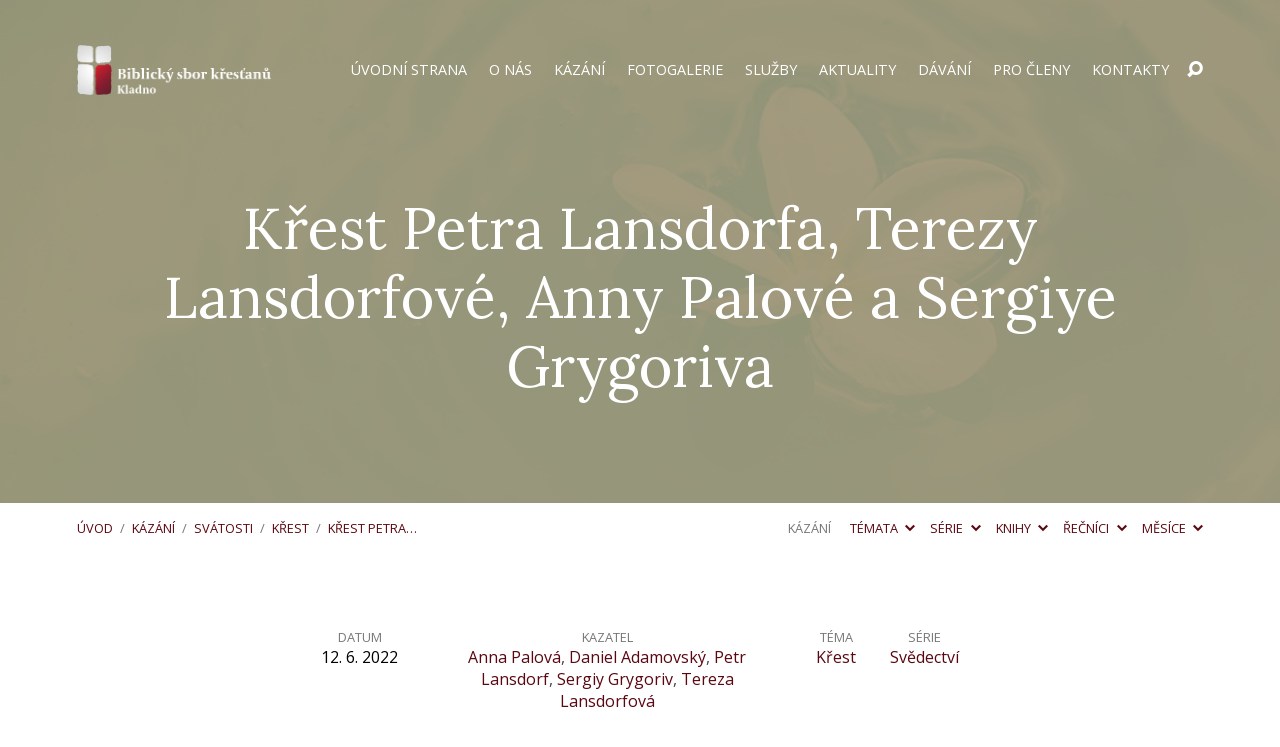

--- FILE ---
content_type: text/html; charset=UTF-8
request_url: https://bskk.cz/sermons/krty-petra-lansdorfa-terezy-lansdorfove-anny-palove-a-sergiye-grygoriva/
body_size: 16201
content:
<!DOCTYPE html>
<html class="no-js" lang="cs">
<head>
<meta charset="UTF-8" />
<meta http-equiv="X-UA-Compatible" content="IE=edge" />
<meta name="viewport" content="width=device-width, initial-scale=1">
<link rel="profile" href="http://gmpg.org/xfn/11">
<link rel="pingback" href="https://bskk.cz/xmlrpc.php" />
<meta name='robots' content='index, follow, max-image-preview:large, max-snippet:-1, max-video-preview:-1' />
	<style>img:is([sizes="auto" i], [sizes^="auto," i]) { contain-intrinsic-size: 3000px 1500px }</style>
	<script type="text/javascript">function rgmkInitGoogleMaps(){window.rgmkGoogleMapsCallback=true;try{jQuery(document).trigger("rgmkGoogleMapsLoad")}catch(err){}}</script>
	<!-- This site is optimized with the Yoast SEO plugin v25.0 - https://yoast.com/wordpress/plugins/seo/ -->
	<title>Křest Petra Lansdorfa, Terezy Lansdorfové, Anny Palové a Sergiye Grygoriva - bskk.cz</title>
	<meta name="description" content="Křest Petra Lansdorfa, Terezy Lansdorfové, Anny Palové a Sergiye Grygoriva" />
	<link rel="canonical" href="http://bskk.cz/sermons/krty-petra-lansdorfa-terezy-lansdorfove-anny-palove-a-sergiye-grygoriva/" />
	<meta property="og:locale" content="cs_CZ" />
	<meta property="og:type" content="article" />
	<meta property="og:title" content="Křty Petra Lansdorfa, Terezy Lansdorfové, Anny Palové a Sergiye Grygoriva" />
	<meta property="og:description" content="Křest Petra Lansdorfa, Terezy Lansdorfové, Anny Palové a Sergiye Grygoriva" />
	<meta property="og:url" content="http://bskk.cz/sermons/krty-petra-lansdorfa-terezy-lansdorfove-anny-palove-a-sergiye-grygoriva/" />
	<meta property="og:site_name" content="bskk.cz" />
	<meta property="article:modified_time" content="2022-10-17T17:06:16+00:00" />
	<meta property="og:image" content="http://bskk.cz/wp-content/uploads/2022/05/pexels-neosiam-580871.jpg" />
	<meta property="og:image:width" content="2048" />
	<meta property="og:image:height" content="1365" />
	<meta property="og:image:type" content="image/jpeg" />
	<meta name="twitter:card" content="summary_large_image" />
	<meta name="twitter:label1" content="Odhadovaná doba čtení" />
	<meta name="twitter:data1" content="1 minuta" />
	<script type="application/ld+json" class="yoast-schema-graph">{"@context":"https://schema.org","@graph":[{"@type":"WebPage","@id":"http://bskk.cz/sermons/krty-petra-lansdorfa-terezy-lansdorfove-anny-palove-a-sergiye-grygoriva/","url":"http://bskk.cz/sermons/krty-petra-lansdorfa-terezy-lansdorfove-anny-palove-a-sergiye-grygoriva/","name":"Křest Petra Lansdorfa, Terezy Lansdorfové, Anny Palové a Sergiye Grygoriva - bskk.cz","isPartOf":{"@id":"https://bskk.cz/#website"},"primaryImageOfPage":{"@id":"http://bskk.cz/sermons/krty-petra-lansdorfa-terezy-lansdorfove-anny-palove-a-sergiye-grygoriva/#primaryimage"},"image":{"@id":"http://bskk.cz/sermons/krty-petra-lansdorfa-terezy-lansdorfove-anny-palove-a-sergiye-grygoriva/#primaryimage"},"thumbnailUrl":"https://bskk.cz/wp-content/uploads/2022/05/water-flower-header.png","datePublished":"2022-06-12T13:21:00+00:00","dateModified":"2022-10-17T17:06:16+00:00","description":"Křest Petra Lansdorfa, Terezy Lansdorfové, Anny Palové a Sergiye Grygoriva","breadcrumb":{"@id":"http://bskk.cz/sermons/krty-petra-lansdorfa-terezy-lansdorfove-anny-palove-a-sergiye-grygoriva/#breadcrumb"},"inLanguage":"cs","potentialAction":[{"@type":"ReadAction","target":["http://bskk.cz/sermons/krty-petra-lansdorfa-terezy-lansdorfove-anny-palove-a-sergiye-grygoriva/"]}]},{"@type":"ImageObject","inLanguage":"cs","@id":"http://bskk.cz/sermons/krty-petra-lansdorfa-terezy-lansdorfove-anny-palove-a-sergiye-grygoriva/#primaryimage","url":"https://bskk.cz/wp-content/uploads/2022/05/water-flower-header.png","contentUrl":"https://bskk.cz/wp-content/uploads/2022/05/water-flower-header.png","width":1600,"height":400},{"@type":"BreadcrumbList","@id":"http://bskk.cz/sermons/krty-petra-lansdorfa-terezy-lansdorfove-anny-palove-a-sergiye-grygoriva/#breadcrumb","itemListElement":[{"@type":"ListItem","position":1,"name":"Domů","item":"https://bskk.cz/"},{"@type":"ListItem","position":2,"name":"Kázání","item":"https://bskk.cz/sermons/"},{"@type":"ListItem","position":3,"name":"Křest Petra Lansdorfa, Terezy Lansdorfové, Anny Palové a Sergiye Grygoriva"}]},{"@type":"WebSite","@id":"https://bskk.cz/#website","url":"https://bskk.cz/","name":"bskk.cz","description":"Ježíš Kristus přišel na svět, aby zachránil hříšníky.","potentialAction":[{"@type":"SearchAction","target":{"@type":"EntryPoint","urlTemplate":"https://bskk.cz/?s={search_term_string}"},"query-input":{"@type":"PropertyValueSpecification","valueRequired":true,"valueName":"search_term_string"}}],"inLanguage":"cs"}]}</script>
	<!-- / Yoast SEO plugin. -->


<link rel='dns-prefetch' href='//www.googletagmanager.com' />
<link rel='dns-prefetch' href='//fonts.googleapis.com' />
<link rel="alternate" type="application/rss+xml" title="bskk.cz &raquo; RSS zdroj" href="https://bskk.cz/feed/" />
<link rel="alternate" type="application/rss+xml" title="bskk.cz &raquo; RSS komentářů" href="https://bskk.cz/comments/feed/" />
<script type="text/javascript">
/* <![CDATA[ */
window._wpemojiSettings = {"baseUrl":"https:\/\/s.w.org\/images\/core\/emoji\/16.0.1\/72x72\/","ext":".png","svgUrl":"https:\/\/s.w.org\/images\/core\/emoji\/16.0.1\/svg\/","svgExt":".svg","source":{"concatemoji":"https:\/\/bskk.cz\/wp-includes\/js\/wp-emoji-release.min.js?ver=6.8.3"}};
/*! This file is auto-generated */
!function(s,n){var o,i,e;function c(e){try{var t={supportTests:e,timestamp:(new Date).valueOf()};sessionStorage.setItem(o,JSON.stringify(t))}catch(e){}}function p(e,t,n){e.clearRect(0,0,e.canvas.width,e.canvas.height),e.fillText(t,0,0);var t=new Uint32Array(e.getImageData(0,0,e.canvas.width,e.canvas.height).data),a=(e.clearRect(0,0,e.canvas.width,e.canvas.height),e.fillText(n,0,0),new Uint32Array(e.getImageData(0,0,e.canvas.width,e.canvas.height).data));return t.every(function(e,t){return e===a[t]})}function u(e,t){e.clearRect(0,0,e.canvas.width,e.canvas.height),e.fillText(t,0,0);for(var n=e.getImageData(16,16,1,1),a=0;a<n.data.length;a++)if(0!==n.data[a])return!1;return!0}function f(e,t,n,a){switch(t){case"flag":return n(e,"\ud83c\udff3\ufe0f\u200d\u26a7\ufe0f","\ud83c\udff3\ufe0f\u200b\u26a7\ufe0f")?!1:!n(e,"\ud83c\udde8\ud83c\uddf6","\ud83c\udde8\u200b\ud83c\uddf6")&&!n(e,"\ud83c\udff4\udb40\udc67\udb40\udc62\udb40\udc65\udb40\udc6e\udb40\udc67\udb40\udc7f","\ud83c\udff4\u200b\udb40\udc67\u200b\udb40\udc62\u200b\udb40\udc65\u200b\udb40\udc6e\u200b\udb40\udc67\u200b\udb40\udc7f");case"emoji":return!a(e,"\ud83e\udedf")}return!1}function g(e,t,n,a){var r="undefined"!=typeof WorkerGlobalScope&&self instanceof WorkerGlobalScope?new OffscreenCanvas(300,150):s.createElement("canvas"),o=r.getContext("2d",{willReadFrequently:!0}),i=(o.textBaseline="top",o.font="600 32px Arial",{});return e.forEach(function(e){i[e]=t(o,e,n,a)}),i}function t(e){var t=s.createElement("script");t.src=e,t.defer=!0,s.head.appendChild(t)}"undefined"!=typeof Promise&&(o="wpEmojiSettingsSupports",i=["flag","emoji"],n.supports={everything:!0,everythingExceptFlag:!0},e=new Promise(function(e){s.addEventListener("DOMContentLoaded",e,{once:!0})}),new Promise(function(t){var n=function(){try{var e=JSON.parse(sessionStorage.getItem(o));if("object"==typeof e&&"number"==typeof e.timestamp&&(new Date).valueOf()<e.timestamp+604800&&"object"==typeof e.supportTests)return e.supportTests}catch(e){}return null}();if(!n){if("undefined"!=typeof Worker&&"undefined"!=typeof OffscreenCanvas&&"undefined"!=typeof URL&&URL.createObjectURL&&"undefined"!=typeof Blob)try{var e="postMessage("+g.toString()+"("+[JSON.stringify(i),f.toString(),p.toString(),u.toString()].join(",")+"));",a=new Blob([e],{type:"text/javascript"}),r=new Worker(URL.createObjectURL(a),{name:"wpTestEmojiSupports"});return void(r.onmessage=function(e){c(n=e.data),r.terminate(),t(n)})}catch(e){}c(n=g(i,f,p,u))}t(n)}).then(function(e){for(var t in e)n.supports[t]=e[t],n.supports.everything=n.supports.everything&&n.supports[t],"flag"!==t&&(n.supports.everythingExceptFlag=n.supports.everythingExceptFlag&&n.supports[t]);n.supports.everythingExceptFlag=n.supports.everythingExceptFlag&&!n.supports.flag,n.DOMReady=!1,n.readyCallback=function(){n.DOMReady=!0}}).then(function(){return e}).then(function(){var e;n.supports.everything||(n.readyCallback(),(e=n.source||{}).concatemoji?t(e.concatemoji):e.wpemoji&&e.twemoji&&(t(e.twemoji),t(e.wpemoji)))}))}((window,document),window._wpemojiSettings);
/* ]]> */
</script>
<style id='wp-emoji-styles-inline-css' type='text/css'>

	img.wp-smiley, img.emoji {
		display: inline !important;
		border: none !important;
		box-shadow: none !important;
		height: 1em !important;
		width: 1em !important;
		margin: 0 0.07em !important;
		vertical-align: -0.1em !important;
		background: none !important;
		padding: 0 !important;
	}
</style>
<link rel='stylesheet' id='wp-block-library-css' href='https://bskk.cz/wp-content/plugins/gutenberg/build/block-library/style.css?ver=20.7.0' type='text/css' media='all' />
<style id='classic-theme-styles-inline-css' type='text/css'>
/*! This file is auto-generated */
.wp-block-button__link{color:#fff;background-color:#32373c;border-radius:9999px;box-shadow:none;text-decoration:none;padding:calc(.667em + 2px) calc(1.333em + 2px);font-size:1.125em}.wp-block-file__button{background:#32373c;color:#fff;text-decoration:none}
</style>
<link rel='stylesheet' id='dashicons-css' href='https://bskk.cz/wp-includes/css/dashicons.min.css?ver=6.8.3' type='text/css' media='all' />
<link rel='stylesheet' id='wp-components-css' href='https://bskk.cz/wp-content/plugins/gutenberg/build/components/style.css?ver=20.7.0' type='text/css' media='all' />
<link rel='stylesheet' id='wp-preferences-css' href='https://bskk.cz/wp-content/plugins/gutenberg/build/preferences/style.css?ver=20.7.0' type='text/css' media='all' />
<link rel='stylesheet' id='wp-block-editor-css' href='https://bskk.cz/wp-content/plugins/gutenberg/build/block-editor/style.css?ver=20.7.0' type='text/css' media='all' />
<link rel='stylesheet' id='popup-maker-block-library-style-css' href='https://bskk.cz/wp-content/plugins/popup-maker/dist/packages/block-library-style.css?ver=dbea705cfafe089d65f1' type='text/css' media='all' />
<style id='global-styles-inline-css' type='text/css'>
:root{--wp--preset--aspect-ratio--square: 1;--wp--preset--aspect-ratio--4-3: 4/3;--wp--preset--aspect-ratio--3-4: 3/4;--wp--preset--aspect-ratio--3-2: 3/2;--wp--preset--aspect-ratio--2-3: 2/3;--wp--preset--aspect-ratio--16-9: 16/9;--wp--preset--aspect-ratio--9-16: 9/16;--wp--preset--color--black: #000000;--wp--preset--color--cyan-bluish-gray: #abb8c3;--wp--preset--color--white: #fff;--wp--preset--color--pale-pink: #f78da7;--wp--preset--color--vivid-red: #cf2e2e;--wp--preset--color--luminous-vivid-orange: #ff6900;--wp--preset--color--luminous-vivid-amber: #fcb900;--wp--preset--color--light-green-cyan: #7bdcb5;--wp--preset--color--vivid-green-cyan: #00d084;--wp--preset--color--pale-cyan-blue: #8ed1fc;--wp--preset--color--vivid-cyan-blue: #0693e3;--wp--preset--color--vivid-purple: #9b51e0;--wp--preset--color--main: #9b9071;--wp--preset--color--accent: #5a0711;--wp--preset--color--dark: #000;--wp--preset--color--light: #777;--wp--preset--color--light-bg: #f7f7f7;--wp--preset--gradient--vivid-cyan-blue-to-vivid-purple: linear-gradient(135deg,rgba(6,147,227,1) 0%,rgb(155,81,224) 100%);--wp--preset--gradient--light-green-cyan-to-vivid-green-cyan: linear-gradient(135deg,rgb(122,220,180) 0%,rgb(0,208,130) 100%);--wp--preset--gradient--luminous-vivid-amber-to-luminous-vivid-orange: linear-gradient(135deg,rgba(252,185,0,1) 0%,rgba(255,105,0,1) 100%);--wp--preset--gradient--luminous-vivid-orange-to-vivid-red: linear-gradient(135deg,rgba(255,105,0,1) 0%,rgb(207,46,46) 100%);--wp--preset--gradient--very-light-gray-to-cyan-bluish-gray: linear-gradient(135deg,rgb(238,238,238) 0%,rgb(169,184,195) 100%);--wp--preset--gradient--cool-to-warm-spectrum: linear-gradient(135deg,rgb(74,234,220) 0%,rgb(151,120,209) 20%,rgb(207,42,186) 40%,rgb(238,44,130) 60%,rgb(251,105,98) 80%,rgb(254,248,76) 100%);--wp--preset--gradient--blush-light-purple: linear-gradient(135deg,rgb(255,206,236) 0%,rgb(152,150,240) 100%);--wp--preset--gradient--blush-bordeaux: linear-gradient(135deg,rgb(254,205,165) 0%,rgb(254,45,45) 50%,rgb(107,0,62) 100%);--wp--preset--gradient--luminous-dusk: linear-gradient(135deg,rgb(255,203,112) 0%,rgb(199,81,192) 50%,rgb(65,88,208) 100%);--wp--preset--gradient--pale-ocean: linear-gradient(135deg,rgb(255,245,203) 0%,rgb(182,227,212) 50%,rgb(51,167,181) 100%);--wp--preset--gradient--electric-grass: linear-gradient(135deg,rgb(202,248,128) 0%,rgb(113,206,126) 100%);--wp--preset--gradient--midnight: linear-gradient(135deg,rgb(2,3,129) 0%,rgb(40,116,252) 100%);--wp--preset--font-size--small: 13px;--wp--preset--font-size--medium: 20px;--wp--preset--font-size--large: 36px;--wp--preset--font-size--x-large: 42px;--wp--preset--spacing--20: 0.44rem;--wp--preset--spacing--30: 0.67rem;--wp--preset--spacing--40: 1rem;--wp--preset--spacing--50: 1.5rem;--wp--preset--spacing--60: 2.25rem;--wp--preset--spacing--70: 3.38rem;--wp--preset--spacing--80: 5.06rem;--wp--preset--shadow--natural: 6px 6px 9px rgba(0, 0, 0, 0.2);--wp--preset--shadow--deep: 12px 12px 50px rgba(0, 0, 0, 0.4);--wp--preset--shadow--sharp: 6px 6px 0px rgba(0, 0, 0, 0.2);--wp--preset--shadow--outlined: 6px 6px 0px -3px rgba(255, 255, 255, 1), 6px 6px rgba(0, 0, 0, 1);--wp--preset--shadow--crisp: 6px 6px 0px rgba(0, 0, 0, 1);}:where(.is-layout-flex){gap: 0.5em;}:where(.is-layout-grid){gap: 0.5em;}body .is-layout-flex{display: flex;}.is-layout-flex{flex-wrap: wrap;align-items: center;}.is-layout-flex > :is(*, div){margin: 0;}body .is-layout-grid{display: grid;}.is-layout-grid > :is(*, div){margin: 0;}:where(.wp-block-columns.is-layout-flex){gap: 2em;}:where(.wp-block-columns.is-layout-grid){gap: 2em;}:where(.wp-block-post-template.is-layout-flex){gap: 1.25em;}:where(.wp-block-post-template.is-layout-grid){gap: 1.25em;}.has-black-color{color: var(--wp--preset--color--black) !important;}.has-cyan-bluish-gray-color{color: var(--wp--preset--color--cyan-bluish-gray) !important;}.has-white-color{color: var(--wp--preset--color--white) !important;}.has-pale-pink-color{color: var(--wp--preset--color--pale-pink) !important;}.has-vivid-red-color{color: var(--wp--preset--color--vivid-red) !important;}.has-luminous-vivid-orange-color{color: var(--wp--preset--color--luminous-vivid-orange) !important;}.has-luminous-vivid-amber-color{color: var(--wp--preset--color--luminous-vivid-amber) !important;}.has-light-green-cyan-color{color: var(--wp--preset--color--light-green-cyan) !important;}.has-vivid-green-cyan-color{color: var(--wp--preset--color--vivid-green-cyan) !important;}.has-pale-cyan-blue-color{color: var(--wp--preset--color--pale-cyan-blue) !important;}.has-vivid-cyan-blue-color{color: var(--wp--preset--color--vivid-cyan-blue) !important;}.has-vivid-purple-color{color: var(--wp--preset--color--vivid-purple) !important;}.has-black-background-color{background-color: var(--wp--preset--color--black) !important;}.has-cyan-bluish-gray-background-color{background-color: var(--wp--preset--color--cyan-bluish-gray) !important;}.has-white-background-color{background-color: var(--wp--preset--color--white) !important;}.has-pale-pink-background-color{background-color: var(--wp--preset--color--pale-pink) !important;}.has-vivid-red-background-color{background-color: var(--wp--preset--color--vivid-red) !important;}.has-luminous-vivid-orange-background-color{background-color: var(--wp--preset--color--luminous-vivid-orange) !important;}.has-luminous-vivid-amber-background-color{background-color: var(--wp--preset--color--luminous-vivid-amber) !important;}.has-light-green-cyan-background-color{background-color: var(--wp--preset--color--light-green-cyan) !important;}.has-vivid-green-cyan-background-color{background-color: var(--wp--preset--color--vivid-green-cyan) !important;}.has-pale-cyan-blue-background-color{background-color: var(--wp--preset--color--pale-cyan-blue) !important;}.has-vivid-cyan-blue-background-color{background-color: var(--wp--preset--color--vivid-cyan-blue) !important;}.has-vivid-purple-background-color{background-color: var(--wp--preset--color--vivid-purple) !important;}.has-black-border-color{border-color: var(--wp--preset--color--black) !important;}.has-cyan-bluish-gray-border-color{border-color: var(--wp--preset--color--cyan-bluish-gray) !important;}.has-white-border-color{border-color: var(--wp--preset--color--white) !important;}.has-pale-pink-border-color{border-color: var(--wp--preset--color--pale-pink) !important;}.has-vivid-red-border-color{border-color: var(--wp--preset--color--vivid-red) !important;}.has-luminous-vivid-orange-border-color{border-color: var(--wp--preset--color--luminous-vivid-orange) !important;}.has-luminous-vivid-amber-border-color{border-color: var(--wp--preset--color--luminous-vivid-amber) !important;}.has-light-green-cyan-border-color{border-color: var(--wp--preset--color--light-green-cyan) !important;}.has-vivid-green-cyan-border-color{border-color: var(--wp--preset--color--vivid-green-cyan) !important;}.has-pale-cyan-blue-border-color{border-color: var(--wp--preset--color--pale-cyan-blue) !important;}.has-vivid-cyan-blue-border-color{border-color: var(--wp--preset--color--vivid-cyan-blue) !important;}.has-vivid-purple-border-color{border-color: var(--wp--preset--color--vivid-purple) !important;}.has-vivid-cyan-blue-to-vivid-purple-gradient-background{background: var(--wp--preset--gradient--vivid-cyan-blue-to-vivid-purple) !important;}.has-light-green-cyan-to-vivid-green-cyan-gradient-background{background: var(--wp--preset--gradient--light-green-cyan-to-vivid-green-cyan) !important;}.has-luminous-vivid-amber-to-luminous-vivid-orange-gradient-background{background: var(--wp--preset--gradient--luminous-vivid-amber-to-luminous-vivid-orange) !important;}.has-luminous-vivid-orange-to-vivid-red-gradient-background{background: var(--wp--preset--gradient--luminous-vivid-orange-to-vivid-red) !important;}.has-very-light-gray-to-cyan-bluish-gray-gradient-background{background: var(--wp--preset--gradient--very-light-gray-to-cyan-bluish-gray) !important;}.has-cool-to-warm-spectrum-gradient-background{background: var(--wp--preset--gradient--cool-to-warm-spectrum) !important;}.has-blush-light-purple-gradient-background{background: var(--wp--preset--gradient--blush-light-purple) !important;}.has-blush-bordeaux-gradient-background{background: var(--wp--preset--gradient--blush-bordeaux) !important;}.has-luminous-dusk-gradient-background{background: var(--wp--preset--gradient--luminous-dusk) !important;}.has-pale-ocean-gradient-background{background: var(--wp--preset--gradient--pale-ocean) !important;}.has-electric-grass-gradient-background{background: var(--wp--preset--gradient--electric-grass) !important;}.has-midnight-gradient-background{background: var(--wp--preset--gradient--midnight) !important;}.has-small-font-size{font-size: var(--wp--preset--font-size--small) !important;}.has-medium-font-size{font-size: var(--wp--preset--font-size--medium) !important;}.has-large-font-size{font-size: var(--wp--preset--font-size--large) !important;}.has-x-large-font-size{font-size: var(--wp--preset--font-size--x-large) !important;}
:where(.wp-block-columns.is-layout-flex){gap: 2em;}:where(.wp-block-columns.is-layout-grid){gap: 2em;}
:root :where(.wp-block-pullquote){font-size: 1.5em;line-height: 1.6;}
:where(.wp-block-post-template.is-layout-flex){gap: 1.25em;}:where(.wp-block-post-template.is-layout-grid){gap: 1.25em;}
</style>
<link rel='stylesheet' id='maranatha-google-fonts-css' href='//fonts.googleapis.com/css?family=Open+Sans:300,400,600,700,300italic,400italic,600italic,700italic%7CLora:400,700,400italic,700italic' type='text/css' media='all' />
<link rel='stylesheet' id='elusive-icons-css' href='https://bskk.cz/wp-content/themes/maranatha/css/lib/elusive-icons.min.css?ver=2.6.1' type='text/css' media='all' />
<link rel='stylesheet' id='maranatha-style-css' href='https://bskk.cz/wp-content/themes/maranatha/style.css?ver=2.6.1' type='text/css' media='all' />
<script type="text/javascript" src="https://bskk.cz/wp-includes/js/jquery/jquery.min.js?ver=3.7.1" id="jquery-core-js"></script>
<script type="text/javascript" src="https://bskk.cz/wp-includes/js/jquery/jquery-migrate.min.js?ver=3.4.1" id="jquery-migrate-js"></script>
<script type="text/javascript" id="ctfw-ie-unsupported-js-extra">
/* <![CDATA[ */
var ctfw_ie_unsupported = {"default_version":"7","min_version":"5","max_version":"9","version":"8","message":"Pou\u017e\u00edv\u00e1te zastaralou verzi Internet Exploreru. Pro spr\u00e1vn\u00e9 zobrazen\u00ed webu si, pros\u00edm, aktualizujte prohl\u00ed\u017ee\u010d.","redirect_url":"https:\/\/browsehappy.com\/"};
/* ]]> */
</script>
<script type="text/javascript" src="https://bskk.cz/wp-content/themes/maranatha/framework/js/ie-unsupported.js?ver=2.6.1" id="ctfw-ie-unsupported-js"></script>
<script type="text/javascript" src="https://bskk.cz/wp-content/themes/maranatha/framework/js/jquery.fitvids.js?ver=2.6.1" id="fitvids-js"></script>
<script type="text/javascript" id="ctfw-responsive-embeds-js-extra">
/* <![CDATA[ */
var ctfw_responsive_embeds = {"wp_responsive_embeds":"1"};
/* ]]> */
</script>
<script type="text/javascript" src="https://bskk.cz/wp-content/themes/maranatha/framework/js/responsive-embeds.js?ver=2.6.1" id="ctfw-responsive-embeds-js"></script>
<script type="text/javascript" src="https://bskk.cz/wp-content/themes/maranatha/js/lib/viewport-units-buggyfill.hacks.js?ver=2.6.1" id="viewport-units-buggyfill-hacks-js"></script>
<script type="text/javascript" src="https://bskk.cz/wp-content/themes/maranatha/js/lib/viewport-units-buggyfill.js?ver=2.6.1" id="viewport-units-buggyfill-js"></script>
<script type="text/javascript" src="https://bskk.cz/wp-content/themes/maranatha/js/lib/superfish.modified.js?ver=2.6.1" id="superfish-js"></script>
<script type="text/javascript" src="https://bskk.cz/wp-content/themes/maranatha/js/lib/supersubs.js?ver=2.6.1" id="supersubs-js"></script>
<script type="text/javascript" src="https://bskk.cz/wp-content/themes/maranatha/js/lib/jquery.meanmenu.modified.js?ver=2.6.1" id="jquery-meanmenu-js"></script>
<script type="text/javascript" src="https://bskk.cz/wp-content/themes/maranatha/js/lib/jquery.smooth-scroll.min.js?ver=2.6.1" id="jquery-smooth-scroll-js"></script>
<script type="text/javascript" src="https://bskk.cz/wp-content/themes/maranatha/js/lib/jquery.dropdown.maranatha.min.js?ver=2.6.1" id="jquery-dropdown-maranatha-js"></script>
<script type="text/javascript" src="https://bskk.cz/wp-content/themes/maranatha/js/lib/jquery.matchHeight-min.js?ver=2.6.1" id="jquery-matchHeight-js"></script>
<script type="text/javascript" id="maranatha-main-js-extra">
/* <![CDATA[ */
var maranatha_main = {"site_path":"\/","home_url":"https:\/\/bskk.cz","theme_url":"https:\/\/bskk.cz\/wp-content\/themes\/maranatha","is_ssl":"1","mobile_menu_close":"el el-remove-sign","comment_name_required":"1","comment_email_required":"1","comment_name_error_required":"Required","comment_email_error_required":"Required","comment_email_error_invalid":"Invalid Email","comment_url_error_invalid":"Invalid URL","comment_message_error_required":"Comment Required"};
/* ]]> */
</script>
<script type="text/javascript" src="https://bskk.cz/wp-content/themes/maranatha/js/main.js?ver=2.6.1" id="maranatha-main-js"></script>

<!-- Google tag (gtag.js) snippet added by Site Kit -->
<!-- Google Analytics snippet added by Site Kit -->
<script type="text/javascript" src="https://www.googletagmanager.com/gtag/js?id=GT-KVN468Q8" id="google_gtagjs-js" async></script>
<script type="text/javascript" id="google_gtagjs-js-after">
/* <![CDATA[ */
window.dataLayer = window.dataLayer || [];function gtag(){dataLayer.push(arguments);}
gtag("set","linker",{"domains":["bskk.cz"]});
gtag("js", new Date());
gtag("set", "developer_id.dZTNiMT", true);
gtag("config", "GT-KVN468Q8");
 window._googlesitekit = window._googlesitekit || {}; window._googlesitekit.throttledEvents = []; window._googlesitekit.gtagEvent = (name, data) => { var key = JSON.stringify( { name, data } ); if ( !! window._googlesitekit.throttledEvents[ key ] ) { return; } window._googlesitekit.throttledEvents[ key ] = true; setTimeout( () => { delete window._googlesitekit.throttledEvents[ key ]; }, 5 ); gtag( "event", name, { ...data, event_source: "site-kit" } ); }; 
/* ]]> */
</script>
<link rel="https://api.w.org/" href="https://bskk.cz/wp-json/" /><link rel="alternate" title="JSON" type="application/json" href="https://bskk.cz/wp-json/wp/v2/ctc_sermon/2916" /><link rel="EditURI" type="application/rsd+xml" title="RSD" href="https://bskk.cz/xmlrpc.php?rsd" />
<meta name="generator" content="WordPress 6.8.3" />
<link rel='shortlink' href='https://bskk.cz/?p=2916' />
<link rel="alternate" title="oEmbed (JSON)" type="application/json+oembed" href="https://bskk.cz/wp-json/oembed/1.0/embed?url=https%3A%2F%2Fbskk.cz%2Fsermons%2Fkrty-petra-lansdorfa-terezy-lansdorfove-anny-palove-a-sergiye-grygoriva%2F" />
<link rel="alternate" title="oEmbed (XML)" type="text/xml+oembed" href="https://bskk.cz/wp-json/oembed/1.0/embed?url=https%3A%2F%2Fbskk.cz%2Fsermons%2Fkrty-petra-lansdorfa-terezy-lansdorfove-anny-palove-a-sergiye-grygoriva%2F&#038;format=xml" />
<meta name="generator" content="Site Kit by Google 1.171.0" /><!-- Facebook Pixel Code -->
<script>
  !function(f,b,e,v,n,t,s)
  {if(f.fbq)return;n=f.fbq=function(){n.callMethod?
  n.callMethod.apply(n,arguments):n.queue.push(arguments)};
  if(!f._fbq)f._fbq=n;n.push=n;n.loaded=!0;n.version='2.0';
  n.queue=[];t=b.createElement(e);t.async=!0;
  t.src=v;s=b.getElementsByTagName(e)[0];
  s.parentNode.insertBefore(t,s)}(window, document,'script',
  'https://connect.facebook.net/en_US/fbevents.js');
  fbq('init', '354270055190987');
  fbq('track', 'PageView');
</script>
<noscript><img height="1" width="1" style="display:none"
  src="https://www.facebook.com/tr?id=354270055190987&ev=PageView&noscript=1"
/></noscript>
<!-- End Facebook Pixel Code -->
<style type="text/css">.has-main-background-color,p.has-main-background-color { background-color: #9b9071; }.has-main-color,p.has-main-color { color: #9b9071; }.has-accent-background-color,p.has-accent-background-color { background-color: #5a0711; }.has-accent-color,p.has-accent-color { color: #5a0711; }.has-dark-background-color,p.has-dark-background-color { background-color: #000; }.has-dark-color,p.has-dark-color { color: #000; }.has-light-background-color,p.has-light-background-color { background-color: #777; }.has-light-color,p.has-light-color { color: #777; }.has-light-bg-background-color,p.has-light-bg-background-color { background-color: #f7f7f7; }.has-light-bg-color,p.has-light-bg-color { color: #f7f7f7; }.has-white-background-color,p.has-white-background-color { background-color: #fff; }.has-white-color,p.has-white-color { color: #fff; }</style>

<style type="text/css">
#maranatha-logo-text {
	font-family: 'Open Sans', Arial, Helvetica, sans-serif;
}

.maranatha-entry-content h1, .maranatha-entry-content h2:not(.maranatha-entry-short-title), .maranatha-entry-content h3, .maranatha-entry-content h4, .maranatha-entry-content h5, .maranatha-entry-content h6, .maranatha-entry-content .maranatha-h1, .maranatha-entry-content .maranatha-h2, .maranatha-entry-content .maranatha-h3, .maranatha-entry-content .maranatha-h4, .maranatha-entry-content .maranatha-h5, .maranatha-entry-content .maranatha-h6, .mce-content-body h1, .mce-content-body h2, .mce-content-body h3, .mce-content-body h4, .mce-content-body h5, .mce-content-body h6, .maranatha-home-section-content h1, .maranatha-home-section-content h2, #maranatha-banner-title, .maranatha-widget-title, #maranatha-comments-title, #reply-title, .maranatha-nav-block-title, .maranatha-caption-image-title, .has-drop-cap:not(:focus):first-letter {
	font-family: 'Lora', Georgia, 'Bitstream Vera Serif', 'Times New Roman', Times, serif;
}

#maranatha-header-menu-content > li > a, .mean-container .mean-nav > ul > li > a {
	font-family: 'Open Sans', Arial, Helvetica, sans-serif;
}

body, #cancel-comment-reply-link, .maranatha-widget .maranatha-entry-short-header h3, pre.wp-block-verse {
	font-family: 'Open Sans', Arial, Helvetica, sans-serif;
}

.maranatha-color-main-bg, .maranatha-caption-image-title, .maranatha-calendar-table-header, .maranatha-calendar-table-top, .maranatha-calendar-table-header-row, .has-main-background-color, p.has-main-background-color {
	background-color: #9b9071;
}

.maranatha-calendar-table-header {
	border-color: #9b9071 !important;
}

.maranatha-color-main-bg .maranatha-circle-buttons-list a:hover, .has-main-color, p.has-main-color {
	color: #9b9071 !important;
}

a, .maranatha-button, .maranatha-buttons-list a, .maranatha-circle-button span, .maranatha-circle-buttons-list a, input[type=submit], .maranatha-nav-left-right a, .maranatha-pagination li > *, .widget_tag_cloud a, .sf-menu ul li:hover > a, .sf-menu ul .sfHover > a, .sf-menu ul a:focus, .sf-menu ul a:hover, .sf-menu ul a:active, .mean-container .mean-nav ul li a, #maranatha-header-search-mobile input[type=text]:not(:focus), #maranatha-map-section-info-list a:hover, .wp-block-pullquote.is-style-solid-color blockquote cite a, .wp-block-pullquote .has-text-color a, .wp-block-file .wp-block-file__button, .wp-block-file a.wp-block-file__button:visited:not(:hover), .wp-block-file a.wp-block-file__button:focus:not(:hover), .has-accent-color, p.has-accent-color, .wp-block-calendar #wp-calendar a, .wp-block-pullquote.has-background.has-light-background-color:not(.has-text-color) a {
	color: #5a0711;
}

.maranatha-button, .maranatha-buttons-list a, .maranatha-circle-button span, .maranatha-circle-buttons-list a, input[type=submit], .maranatha-nav-left-right a:hover, .maranatha-pagination a:hover, .maranatha-pagination span.current, .widget_tag_cloud a, .mean-container .mean-nav ul li a.mean-expand, #maranatha-header-search-mobile input[type=text], .wp-block-file__button {
	border-color: #5a0711;
}

.sf-arrows ul .sf-with-ul:after {
	border-left-color: #5a0711;
}

.maranatha-button:hover, .maranatha-buttons-list a:hover, a.maranatha-circle-button span:hover, .maranatha-circle-buttons-list a:hover, a.maranatha-circle-button-selected span, .maranatha-circle-buttons-list a.maranatha-circle-button-selected, input[type=submit]:hover, .maranatha-nav-left-right a:hover, .maranatha-pagination a:hover, .maranatha-pagination span.current, .widget_tag_cloud a:hover, #maranatha-sermon-download-button a.maranatha-dropdown-open, .wp-block-file__button:hover, .has-accent-background-color, p.has-accent-background-color {
	background-color: #5a0711;
}
</style>
<script type="text/javascript">

jQuery( 'html' )
 	.removeClass( 'no-js' )
 	.addClass( 'js' );

</script>
<link rel="icon" href="https://bskk.cz/wp-content/uploads/2019/09/cropped-BSKK_icon-150x150.png" sizes="32x32" />
<link rel="icon" href="https://bskk.cz/wp-content/uploads/2019/09/cropped-BSKK_icon-240x240.png" sizes="192x192" />
<link rel="apple-touch-icon" href="https://bskk.cz/wp-content/uploads/2019/09/cropped-BSKK_icon-240x240.png" />
<meta name="msapplication-TileImage" content="https://bskk.cz/wp-content/uploads/2019/09/cropped-BSKK_icon-300x300.png" />
		<style type="text/css" id="wp-custom-css">
			@font-face {
    font-family: 'Red Hat Display';  
    src: url("https://fonts.googleapis.com/css?family=Red+Hat+Display");
}

@font-face {
    font-family: 'Montserrat';  
    src: url("https://fonts.googleapis.com/css?family=Montserrat");
}

.pum-overlay.pum-active,
	.pum-overlay.pum-active .popmake.active {
    		display: block !important;
	}

#maranatha-footer-widgets-row {background: #eeeeee;}

body.page-id-1435 { 
background-image: url("https://bskk.cz/wp-content/uploads/2025/04/Konf2025_BG-1.png"); 
background-position: center center; 
background-size: cover; 
background-repeat: no-repeat; 
background-attachment: fixed;
}

.page-id-1435 a { color: #25408f; }

.page-id-1435 h1 { 
	font-family: 'Red Hat Display';
	font-size: 500%;
	text-align: center;
	color: #e05e12;
}

.page-id-1435 h2 { 
	font-family: 'Red Hat Display';
	font-size: 200%;
	text-align: center;
	color: #e05e12;
}

.page-id-1435 h3 { 
	font-family: 'Montserrat';
	font-size: 200%;
	text-align: center;
	color: #63445d;
}

.page-id-1435 h4 { 
	font-family: 'Montserrat';
	font-size: 150%;
	color: #63445d;
}

.page-id-1435 p { 
	font-family: 'Montserrat';
	font-size: 100%;
	text-align: center;
	color: #63445d;
}

body.page-id-3653 { 
 background: #000000;
}


		</style>
			<!-- Fonts Plugin CSS - https://fontsplugin.com/ -->
	<style>
			</style>
	<!-- Fonts Plugin CSS -->
	</head>
<body class="wp-singular ctc_sermon-template-default single single-ctc_sermon postid-2916 wp-embed-responsive wp-theme-maranatha maranatha-logo-font-open-sans maranatha-heading-font-lora maranatha-menu-font-open-sans maranatha-body-font-open-sans maranatha-has-logo-image maranatha-content-width-700">

<header id="maranatha-header">

	
<div id="maranatha-header-top" class="maranatha-no-header-search">

	<div>

		<div id="maranatha-header-top-bg" class="maranatha-color-main-bg"></div>

		<div id="maranatha-header-top-container" class="maranatha-centered-large">

			<div id="maranatha-header-top-inner">

				
<div id="maranatha-logo">

	<div id="maranatha-logo-content">

		
			
			<div id="maranatha-logo-image" class="maranatha-has-hidpi-logo">

				<a href="https://bskk.cz/" style="max-width:195px;max-height:50px">

					<img src="https://bskk.cz/wp-content/uploads/2018/05/logo-web.png" alt="bskk.cz" id="maranatha-logo-regular" width="195" height="50">

											<img src="https://bskk.cz/wp-content/uploads/2018/05/logo-web-retina.png" alt="bskk.cz" id="maranatha-logo-hidpi" width="195" height="50">
					
				</a>

			</div>

		
	</div>

</div>

				<nav id="maranatha-header-menu">

					<div id="maranatha-header-menu-inner">

						<ul id="maranatha-header-menu-content" class="sf-menu"><li id="menu-item-29" class="menu-item menu-item-type-post_type menu-item-object-page menu-item-home menu-item-29"><a href="https://bskk.cz/">Úvodní strana</a></li>
<li id="menu-item-30" class="menu-item menu-item-type-post_type menu-item-object-page menu-item-has-children menu-item-30"><a href="https://bskk.cz/o-nas/">O nás</a>
<ul class="sub-menu">
	<li id="menu-item-37" class="menu-item menu-item-type-post_type menu-item-object-page menu-item-37"><a href="https://bskk.cz/vyznani-viry-bskk/">Vyznání víry</a></li>
	<li id="menu-item-170" class="menu-item menu-item-type-post_type menu-item-object-page menu-item-170"><a href="https://bskk.cz/o-nas/co-je-evangelium/">Co je evangelium?</a></li>
	<li id="menu-item-171" class="menu-item menu-item-type-post_type menu-item-object-page menu-item-171"><a href="https://bskk.cz/o-nas/typicka-nedele-u-nas/">Typická neděle u nás</a></li>
	<li id="menu-item-3535" class="menu-item menu-item-type-post_type menu-item-object-page menu-item-3535"><a href="https://bskk.cz/zpevnik-bskk/">Zpěvník BSKK</a></li>
	<li id="menu-item-320" class="menu-item menu-item-type-post_type menu-item-object-page menu-item-320"><a href="https://bskk.cz/o-nas/odkazy/">Odkazy</a></li>
</ul>
</li>
<li id="menu-item-63" class="menu-item menu-item-type-post_type menu-item-object-page menu-item-has-children menu-item-63"><a href="https://bskk.cz/kazani/">Kázání</a>
<ul class="sub-menu">
	<li id="menu-item-107" class="menu-item menu-item-type-post_type menu-item-object-page menu-item-107"><a href="https://bskk.cz/kazani-podle-temat/">Podle témat</a></li>
	<li id="menu-item-108" class="menu-item menu-item-type-post_type menu-item-object-page menu-item-108"><a href="https://bskk.cz/kazani-podle-biblickych-knih/">Podle biblických knih</a></li>
	<li id="menu-item-109" class="menu-item menu-item-type-post_type menu-item-object-page menu-item-109"><a href="https://bskk.cz/kazani-podle-autora/">Podle autora</a></li>
	<li id="menu-item-110" class="menu-item menu-item-type-post_type menu-item-object-page menu-item-110"><a href="https://bskk.cz/serie-kazani/">Podle sérií</a></li>
</ul>
</li>
<li id="menu-item-179" class="menu-item menu-item-type-taxonomy menu-item-object-category menu-item-has-children menu-item-179"><a href="https://bskk.cz/category/fotogalerie/">Fotogalerie</a>
<ul class="sub-menu">
	<li id="menu-item-177" class="menu-item menu-item-type-taxonomy menu-item-object-category menu-item-177"><a href="https://bskk.cz/category/fotogalerie-2018/">Fotogalerie 2018</a></li>
	<li id="menu-item-178" class="menu-item menu-item-type-taxonomy menu-item-object-category menu-item-178"><a href="https://bskk.cz/category/fotogalerie-2017/">Fotogalerie 2017</a></li>
</ul>
</li>
<li id="menu-item-173" class="menu-item menu-item-type-custom menu-item-object-custom menu-item-has-children menu-item-173"><a href="http://bskk.cz/akce/">Služby</a>
<ul class="sub-menu">
	<li id="menu-item-36" class="menu-item menu-item-type-post_type menu-item-object-page menu-item-36"><a href="https://bskk.cz/pravidelna-setkani/">Pravidelná setkání</a></li>
	<li id="menu-item-2616" class="menu-item menu-item-type-post_type menu-item-object-page menu-item-2616"><a href="https://bskk.cz/mladez/">Mládež</a></li>
	<li id="menu-item-1670" class="menu-item menu-item-type-post_type menu-item-object-page menu-item-1670"><a href="https://bskk.cz/konference/">Konference 2025</a></li>
	<li id="menu-item-348" class="menu-item menu-item-type-post_type menu-item-object-page menu-item-348"><a href="https://bskk.cz/akce/english-club/english-club-kladno/">English Club Kladno</a></li>
	<li id="menu-item-165" class="menu-item menu-item-type-post_type menu-item-object-page menu-item-165"><a href="https://bskk.cz/english-camp/">English Camp</a></li>
	<li id="menu-item-3669" class="menu-item menu-item-type-post_type menu-item-object-page menu-item-3669"><a href="https://bskk.cz/primestak/">Příměstský tábor</a></li>
</ul>
</li>
<li id="menu-item-176" class="menu-item menu-item-type-post_type menu-item-object-page current_page_parent menu-item-has-children menu-item-176"><a href="https://bskk.cz/aktuality/">Aktuality</a>
<ul class="sub-menu">
	<li id="menu-item-2733" class="menu-item menu-item-type-post_type menu-item-object-page menu-item-2733"><a href="https://bskk.cz/kalendar/">Kalendář</a></li>
</ul>
</li>
<li id="menu-item-1861" class="menu-item menu-item-type-post_type menu-item-object-page menu-item-1861"><a href="https://bskk.cz/davani/">Dávání</a></li>
<li id="menu-item-2646" class="menu-item menu-item-type-post_type menu-item-object-page menu-item-2646"><a href="https://bskk.cz/cleny/">Pro členy</a></li>
<li id="menu-item-59" class="menu-item menu-item-type-post_type menu-item-object-page menu-item-59"><a href="https://bskk.cz/kontakty/">Kontakty</a></li>
</ul>
					</div>

				</nav>

				<div id="maranatha-header-search" role="search">

					<div id="maranatha-header-search-opened">

						
<div class="maranatha-search-form">

	<form method="get" action="https://bskk.cz/">

		<label class="screen-reader-text">Vyhledat</label>

		<div class="maranatha-search-field">
			<input type="text" name="s" aria-label="Vyhledat">
		</div>

				<a href="#" onClick="jQuery( this ).parent( 'form' ).trigger('submit'); return false;" class="maranatha-search-button el el-search" title="Search"></a>

	</form>

</div>

						<a href="#" id="maranatha-header-search-close" class="el el-remove-sign" title="Close Search"></a>

					</div>

					<div id="maranatha-header-search-closed">
						<a href="#" id="maranatha-header-search-open" class="el el-search" title="Open Search"></a>
					</div>

				</div>

			</div>

		</div>

	</div>

	<div id="maranatha-header-mobile-menu"></div>

</div>

	
<div id="maranatha-banner" class="maranatha-color-main-bg">

			<div id="maranatha-banner-image" style="opacity: 0.1; background-image: url(https://bskk.cz/wp-content/uploads/2022/05/water-flower-header-1600x400.png);"></div>
	
	<div id="maranatha-banner-inner" class="maranatha-centered-large">

		<div id="maranatha-banner-title">
						<div class="maranatha-h1">Křest Petra Lansdorfa, Terezy Lansdorfové, Anny Palové a Sergiye Grygoriva</div>
		</div>

	</div>

</div>

	
	<div id="maranatha-header-bottom" class="maranatha-has-breadcrumbs maranatha-has-header-archives">

		<div id="maranatha-header-bottom-inner" class="maranatha-centered-large maranatha-clearfix">

			<div class="ctfw-breadcrumbs"><a href="https://bskk.cz/">Úvod</a> <span class="maranatha-breadcrumb-separator">/</span> <a href="https://bskk.cz/sermons/">Kázání</a> <span class="maranatha-breadcrumb-separator">/</span> <a href="https://bskk.cz/sermon-topic/svatosti/">Svátosti</a> <span class="maranatha-breadcrumb-separator">/</span> <a href="https://bskk.cz/sermon-topic/svatosti/krest/">Křest</a> <span class="maranatha-breadcrumb-separator">/</span> <a href="https://bskk.cz/sermons/krty-petra-lansdorfa-terezy-lansdorfove-anny-palove-a-sergiye-grygoriva/">Křest Petra&hellip;</a></div>
			
				<ul id="maranatha-header-archives">

					
						<li id="maranatha-header-archives-section-name" class="maranatha-header-archive-top">

															<a href="https://bskk.cz/kazani/">Kázání</a>
							
						</li>

						
						
							<li class="maranatha-header-archive-top">

								<a href="#" class="maranatha-header-archive-top-name">
									Témata									<span class="el el-chevron-down"></span>
								</a>

								<div id="maranatha-header-sermon-topic-dropdown" class="maranatha-header-archive-dropdown maranatha-dropdown">

		  							<div class="maranatha-dropdown-panel">

										<ul class="maranatha-header-archive-list">

											
												<li>

													<a href="https://bskk.cz/sermon-topic/apologetika/" title="Apologetika">Apologetika</a>

																											<span class="maranatha-header-archive-dropdown-count">9</span>
													
												</li>

											
												<li>

													<a href="https://bskk.cz/sermon-topic/bible/autorita-pisma/" title="Autorita Písma">Autorita Písma</a>

																											<span class="maranatha-header-archive-dropdown-count">3</span>
													
												</li>

											
												<li>

													<a href="https://bskk.cz/sermon-topic/vlastnosti-krestanu/bazen-pred-bohem/" title="Bázeň před Bohem">Bázeň před Bohem</a>

																											<span class="maranatha-header-archive-dropdown-count">6</span>
													
												</li>

											
												<li>

													<a href="https://bskk.cz/sermon-topic/bible/" title="Bible">Bible</a>

																											<span class="maranatha-header-archive-dropdown-count">16</span>
													
												</li>

											
												<li>

													<a href="https://bskk.cz/sermon-topic/biblicke-poradenstvi/" title="Biblické poradenství">Biblické poradenství</a>

																											<span class="maranatha-header-archive-dropdown-count">6</span>
													
												</li>

											
												<li>

													<a href="https://bskk.cz/sermon-topic/kazani-na-hore/bozi-kralovstvi/" title="Boží království">Boží království</a>

																											<span class="maranatha-header-archive-dropdown-count">2</span>
													
												</li>

											
												<li>

													<a href="https://bskk.cz/sermon-topic/bozi-prikazani/" title="Boží příkázání">Boží příkázání</a>

																											<span class="maranatha-header-archive-dropdown-count">1</span>
													
												</li>

											
												<li>

													<a href="https://bskk.cz/sermon-topic/doktrina/bozi-vule/" title="Boží vůle">Boží vůle</a>

																											<span class="maranatha-header-archive-dropdown-count">4</span>
													
												</li>

											
												<li>

													<a href="https://bskk.cz/sermon-topic/vlastnosti-boha/buh-jako-kral/" title="Bůh jako Král">Bůh jako Král</a>

																											<span class="maranatha-header-archive-dropdown-count">1</span>
													
												</li>

											
												<li>

													<a href="https://bskk.cz/sermon-topic/cirkev/" title="Církev">Církev</a>

																											<span class="maranatha-header-archive-dropdown-count">57</span>
													
												</li>

											
												<li>

													<a href="https://bskk.cz/sermon-topic/krestansky-zivot/cistota/" title="Čistota">Čistota</a>

																											<span class="maranatha-header-archive-dropdown-count">2</span>
													
												</li>

											
												<li>

													<a href="https://bskk.cz/sermon-topic/vlastnosti-krestanu/cistota-vlastnosti-krestanu/" title="Čistota">Čistota</a>

																											<span class="maranatha-header-archive-dropdown-count">1</span>
													
												</li>

											
											
												<li class="maranatha-header-archive-dropdown-all">

													<a href="https://bskk.cz/kazani-podle-temat/">
														Vše: Témata													</a>

												</li>

											
										</ul>

									</div>

								</div>

							</li>

						
					
						
							<li class="maranatha-header-archive-top">

								<a href="#" class="maranatha-header-archive-top-name">
									Série									<span class="el el-chevron-down"></span>
								</a>

								<div id="maranatha-header-sermon-series-dropdown" class="maranatha-header-archive-dropdown maranatha-dropdown">

		  							<div class="maranatha-dropdown-panel">

										<ul class="maranatha-header-archive-list">

											
												<li>

													<a href="https://bskk.cz/sermon-series/nezarazene/" title="Nezařazené">Nezařazené</a>

																											<span class="maranatha-header-archive-dropdown-count">94</span>
													
												</li>

											
												<li>

													<a href="https://bskk.cz/sermon-series/konference-2025-touha-po-bohu/" title="Konference 2025: Touha po Bohu">Konference 2025: Touha po Bohu</a>

																											<span class="maranatha-header-archive-dropdown-count">6</span>
													
												</li>

											
												<li>

													<a href="https://bskk.cz/sermon-series/list-rimanum/" title="List Římanům">List Římanům</a>

																											<span class="maranatha-header-archive-dropdown-count">101</span>
													
												</li>

											
												<li>

													<a href="https://bskk.cz/sermon-series/zalmy/" title="Žalmy">Žalmy</a>

																											<span class="maranatha-header-archive-dropdown-count">38</span>
													
												</li>

											
												<li>

													<a href="https://bskk.cz/sermon-series/list-titovi/" title="List Titovi">List Titovi</a>

																											<span class="maranatha-header-archive-dropdown-count">12</span>
													
												</li>

											
												<li>

													<a href="https://bskk.cz/sermon-series/bozi-pokyny-na-manzelstvi/" title="Boží pokyny na manželství">Boží pokyny na manželství</a>

																											<span class="maranatha-header-archive-dropdown-count">3</span>
													
												</li>

											
												<li>

													<a href="https://bskk.cz/sermon-series/sborovy-pobyt-2024-promenujici-moc-spolecneho-zivota-v-kristu/" title="Sborový pobyt 2025: Proměňující moc společného života v Kristu">Sborový pobyt 2025: Proměňující moc společného života v Kristu</a>

																											<span class="maranatha-header-archive-dropdown-count">12</span>
													
												</li>

											
												<li>

													<a href="https://bskk.cz/sermon-series/velikonoce/" title="Velikonoce">Velikonoce</a>

																											<span class="maranatha-header-archive-dropdown-count">3</span>
													
												</li>

											
												<li>

													<a href="https://bskk.cz/sermon-series/den-matek/" title="Den matek">Den matek</a>

																											<span class="maranatha-header-archive-dropdown-count">1</span>
													
												</li>

											
												<li>

													<a href="https://bskk.cz/sermon-series/krestan-a-mobil/" title="Křesťan a mobil">Křesťan a mobil</a>

																											<span class="maranatha-header-archive-dropdown-count">2</span>
													
												</li>

											
												<li>

													<a href="https://bskk.cz/sermon-series/vanoce/" title="Vánoce">Vánoce</a>

																											<span class="maranatha-header-archive-dropdown-count">1</span>
													
												</li>

											
												<li>

													<a href="https://bskk.cz/sermon-series/vanocni-koncert/" title="Vánoční koncert">Vánoční koncert</a>

																											<span class="maranatha-header-archive-dropdown-count">1</span>
													
												</li>

											
											
												<li class="maranatha-header-archive-dropdown-all">

													<a href="https://bskk.cz/serie-kazani/">
														Vše: Série													</a>

												</li>

											
										</ul>

									</div>

								</div>

							</li>

						
					
						
							<li class="maranatha-header-archive-top">

								<a href="#" class="maranatha-header-archive-top-name">
									Knihy									<span class="el el-chevron-down"></span>
								</a>

								<div id="maranatha-header-sermon-book-dropdown" class="maranatha-header-archive-dropdown maranatha-dropdown">

		  							<div class="maranatha-dropdown-panel">

										<ul class="maranatha-header-archive-list">

											
												<li>

													<a href="https://bskk.cz/sermon-book/genesis/" title="Genesis">Genesis</a>

																											<span class="maranatha-header-archive-dropdown-count">3</span>
													
												</li>

											
												<li>

													<a href="https://bskk.cz/sermon-book/daniel/" title="Daniel">Daniel</a>

																											<span class="maranatha-header-archive-dropdown-count">3</span>
													
												</li>

											
												<li>

													<a href="https://bskk.cz/sermon-book/1-januv/" title="1. Janův">1. Janův</a>

																											<span class="maranatha-header-archive-dropdown-count">5</span>
													
												</li>

											
												<li>

													<a href="https://bskk.cz/sermon-book/1-korintskym/" title="1. Korintským">1. Korintským</a>

																											<span class="maranatha-header-archive-dropdown-count">11</span>
													
												</li>

											
												<li>

													<a href="https://bskk.cz/sermon-book/1-paralipomenon/" title="1. Paralipomenon">1. Paralipomenon</a>

																											<span class="maranatha-header-archive-dropdown-count">1</span>
													
												</li>

											
												<li>

													<a href="https://bskk.cz/sermon-book/1-petruv/" title="1. Petrův">1. Petrův</a>

																											<span class="maranatha-header-archive-dropdown-count">5</span>
													
												</li>

											
												<li>

													<a href="https://bskk.cz/sermon-book/1-tesalonickym/" title="1. Tesalonickým">1. Tesalonickým</a>

																											<span class="maranatha-header-archive-dropdown-count">2</span>
													
												</li>

											
												<li>

													<a href="https://bskk.cz/sermon-book/1-timoteovi/" title="1. Timoteovi">1. Timoteovi</a>

																											<span class="maranatha-header-archive-dropdown-count">9</span>
													
												</li>

											
												<li>

													<a href="https://bskk.cz/sermon-book/2-korintskym/" title="2. Korintským">2. Korintským</a>

																											<span class="maranatha-header-archive-dropdown-count">7</span>
													
												</li>

											
												<li>

													<a href="https://bskk.cz/sermon-book/2-paralipomenon/" title="2. Paralipomenon">2. Paralipomenon</a>

																											<span class="maranatha-header-archive-dropdown-count">1</span>
													
												</li>

											
												<li>

													<a href="https://bskk.cz/sermon-book/2-petruv/" title="2. Petrův">2. Petrův</a>

																											<span class="maranatha-header-archive-dropdown-count">2</span>
													
												</li>

											
												<li>

													<a href="https://bskk.cz/sermon-book/2-timoteovi/" title="2. Timoteovi">2. Timoteovi</a>

																											<span class="maranatha-header-archive-dropdown-count">8</span>
													
												</li>

											
											
												<li class="maranatha-header-archive-dropdown-all">

													<a href="https://bskk.cz/kazani-podle-biblickych-knih/">
														Vše: Knihy													</a>

												</li>

											
										</ul>

									</div>

								</div>

							</li>

						
					
						
							<li class="maranatha-header-archive-top">

								<a href="#" class="maranatha-header-archive-top-name">
									Řečníci									<span class="el el-chevron-down"></span>
								</a>

								<div id="maranatha-header-sermon-speaker-dropdown" class="maranatha-header-archive-dropdown maranatha-dropdown">

		  							<div class="maranatha-dropdown-panel">

										<ul class="maranatha-header-archive-list">

											
												<li>

													<a href="https://bskk.cz/sermon-speaker/adela/" title="Adéla">Adéla</a>

																											<span class="maranatha-header-archive-dropdown-count">1</span>
													
												</li>

											
												<li>

													<a href="https://bskk.cz/sermon-speaker/ajay-abraham/" title="Ajay Abraham">Ajay Abraham</a>

																											<span class="maranatha-header-archive-dropdown-count">1</span>
													
												</li>

											
												<li>

													<a href="https://bskk.cz/sermon-speaker/alex-rappe/" title="Alex Rappé">Alex Rappé</a>

																											<span class="maranatha-header-archive-dropdown-count">2</span>
													
												</li>

											
												<li>

													<a href="https://bskk.cz/sermon-speaker/alois-klepacek/" title="Alois Klepáček">Alois Klepáček</a>

																											<span class="maranatha-header-archive-dropdown-count">1</span>
													
												</li>

											
												<li>

													<a href="https://bskk.cz/sermon-speaker/amie-denny/" title="Amie Denny">Amie Denny</a>

																											<span class="maranatha-header-archive-dropdown-count">1</span>
													
												</li>

											
												<li>

													<a href="https://bskk.cz/sermon-speaker/anna-palova/" title="Anna Palová">Anna Palová</a>

																											<span class="maranatha-header-archive-dropdown-count">1</span>
													
												</li>

											
												<li>

													<a href="https://bskk.cz/sermon-speaker/bozena-dragounova/" title="Božena Dragounová">Božena Dragounová</a>

																											<span class="maranatha-header-archive-dropdown-count">1</span>
													
												</li>

											
												<li>

													<a href="https://bskk.cz/sermon-speaker/brian-sayers/" title="Brian Sayers">Brian Sayers</a>

																											<span class="maranatha-header-archive-dropdown-count">6</span>
													
												</li>

											
												<li>

													<a href="https://bskk.cz/sermon-speaker/chloe-denny/" title="Chloe Denny">Chloe Denny</a>

																											<span class="maranatha-header-archive-dropdown-count">1</span>
													
												</li>

											
												<li>

													<a href="https://bskk.cz/sermon-speaker/daniel-adamovsky/" title="Daniel Adamovský">Daniel Adamovský</a>

																											<span class="maranatha-header-archive-dropdown-count">48</span>
													
												</li>

											
												<li>

													<a href="https://bskk.cz/sermon-speaker/jake-beverly/" title="Jake Beverly">Jake Beverly</a>

																											<span class="maranatha-header-archive-dropdown-count">1</span>
													
												</li>

											
												<li>

													<a href="https://bskk.cz/sermon-speaker/jan-suchy/" title="Jan Suchý">Jan Suchý</a>

																											<span class="maranatha-header-archive-dropdown-count">2</span>
													
												</li>

											
											
												<li class="maranatha-header-archive-dropdown-all">

													<a href="https://bskk.cz/kazani-podle-autora/">
														Vše: Řečníci													</a>

												</li>

											
										</ul>

									</div>

								</div>

							</li>

						
					
						
							<li class="maranatha-header-archive-top">

								<a href="#" class="maranatha-header-archive-top-name">
									Měsíce									<span class="el el-chevron-down"></span>
								</a>

								<div id="maranatha-header-months-dropdown" class="maranatha-header-archive-dropdown maranatha-dropdown maranatha-dropdown-anchor-right">

		  							<div class="maranatha-dropdown-panel">

										<ul class="maranatha-header-archive-list">

											
												<li>

													<a href="https://bskk.cz/sermons/2025/11/" title="Listopad 2025">Listopad 2025</a>

																											<span class="maranatha-header-archive-dropdown-count">1</span>
													
												</li>

											
												<li>

													<a href="https://bskk.cz/sermons/2025/10/" title="Říjen 2025">Říjen 2025</a>

																											<span class="maranatha-header-archive-dropdown-count">10</span>
													
												</li>

											
												<li>

													<a href="https://bskk.cz/sermons/2025/09/" title="Září 2025">Září 2025</a>

																											<span class="maranatha-header-archive-dropdown-count">4</span>
													
												</li>

											
												<li>

													<a href="https://bskk.cz/sermons/2025/08/" title="Srpen 2025">Srpen 2025</a>

																											<span class="maranatha-header-archive-dropdown-count">5</span>
													
												</li>

											
												<li>

													<a href="https://bskk.cz/sermons/2025/07/" title="Červenec 2025">Červenec 2025</a>

																											<span class="maranatha-header-archive-dropdown-count">11</span>
													
												</li>

											
												<li>

													<a href="https://bskk.cz/sermons/2025/06/" title="Červen 2025">Červen 2025</a>

																											<span class="maranatha-header-archive-dropdown-count">9</span>
													
												</li>

											
												<li>

													<a href="https://bskk.cz/sermons/2025/05/" title="Květen 2025">Květen 2025</a>

																											<span class="maranatha-header-archive-dropdown-count">2</span>
													
												</li>

											
												<li>

													<a href="https://bskk.cz/sermons/2025/04/" title="Duben 2025">Duben 2025</a>

																											<span class="maranatha-header-archive-dropdown-count">7</span>
													
												</li>

											
												<li>

													<a href="https://bskk.cz/sermons/2025/03/" title="Březen 2025">Březen 2025</a>

																											<span class="maranatha-header-archive-dropdown-count">5</span>
													
												</li>

											
												<li>

													<a href="https://bskk.cz/sermons/2025/02/" title="Únor 2025">Únor 2025</a>

																											<span class="maranatha-header-archive-dropdown-count">4</span>
													
												</li>

											
												<li>

													<a href="https://bskk.cz/sermons/2025/01/" title="Leden 2025">Leden 2025</a>

																											<span class="maranatha-header-archive-dropdown-count">4</span>
													
												</li>

											
												<li>

													<a href="https://bskk.cz/sermons/2024/12/" title="Prosinec 2024">Prosinec 2024</a>

																											<span class="maranatha-header-archive-dropdown-count">6</span>
													
												</li>

											
											
										</ul>

									</div>

								</div>

							</li>

						
					
				</ul>

			
		</div>

	</div>


</header>

<main id="maranatha-content">

	<div id="maranatha-content-inner">

		
		

	
		
			
<article id="post-2916" class="maranatha-entry-full maranatha-sermon-full post-2916 ctc_sermon type-ctc_sermon status-publish has-post-thumbnail hentry ctc_sermon_topic-krest ctc_sermon_series-svedectvi ctc_sermon_speaker-anna-palova ctc_sermon_speaker-daniel-adamovsky ctc_sermon_speaker-petr-lansdorf ctc_sermon_speaker-sergiy-grygoriv ctc_sermon_speaker-tereza-lansdorfova ctc_sermon_tag-anna-palova ctc_sermon_tag-bible ctc_sermon_tag-biblicka-cirkev ctc_sermon_tag-biblicka-kazani ctc_sermon_tag-biblicky-sbor-krestanu-kladno ctc_sermon_tag-bskk ctc_sermon_tag-buh ctc_sermon_tag-cirkev-na-kladne ctc_sermon_tag-daniel-adamovsky ctc_sermon_tag-evangelium ctc_sermon_tag-jezis-kristus ctc_sermon_tag-krestan ctc_sermon_tag-krestanska-cirkev ctc_sermon_tag-krestanska-kazani ctc_sermon_tag-krestanstvi ctc_sermon_tag-petr-lansdorf ctc_sermon_tag-pravda ctc_sermon_tag-reformovana-cirkev ctc_sermon_tag-reformovana-kazani ctc_sermon_tag-svedectvi ctc_sermon_tag-tereza-lansdorfova ctc_sermon_tag-vira ctfw-has-image">

	<header class="maranatha-entry-full-header maranatha-centered-large">

		
			<h1 id="maranatha-main-title">
				Křest Petra Lansdorfa, Terezy Lansdorfové, Anny Palové a Sergiye Grygoriva			</h1>

		
		<ul class="maranatha-entry-meta maranatha-entry-full-meta">

			<li id="maranatha-sermon-date">
				<div class="maranatha-entry-full-meta-label">Datum</div>
				<time datetime="2022-06-12T15:21:00+02:00" class="maranatha-dark">12. 6. 2022</time>
			</li>

			
				<li id="maranatha-sermon-speaker">
					<div class="maranatha-entry-full-meta-label">Kazatel</div>
					<a href="https://bskk.cz/sermon-speaker/anna-palova/" rel="tag">Anna Palová</a>, <a href="https://bskk.cz/sermon-speaker/daniel-adamovsky/" rel="tag">Daniel Adamovský</a>, <a href="https://bskk.cz/sermon-speaker/petr-lansdorf/" rel="tag">Petr Lansdorf</a>, <a href="https://bskk.cz/sermon-speaker/sergiy-grygoriv/" rel="tag">Sergiy Grygoriv</a>, <a href="https://bskk.cz/sermon-speaker/tereza-lansdorfova/" rel="tag">Tereza Lansdorfová</a>				</li>

			
			
				<li id="maranatha-sermon-topic">
					<div class="maranatha-entry-full-meta-label">Téma</div>
					<a href="https://bskk.cz/sermon-topic/svatosti/krest/" rel="tag">Křest</a>				</li>

			
			
				<li id="maranatha-sermon-series">
					<div class="maranatha-entry-full-meta-label">Série</div>
					<a href="https://bskk.cz/sermon-series/svedectvi/" rel="tag">Svědectví</a>				</li>

			
			
		</ul>

	</header>

	
		<div id="maranatha-sermon-media" class="maranatha-centered-medium">

			
				<div id="maranatha-sermon-player">

					
						<div id="maranatha-sermon-video-player">
							<iframe title="Křty Petra Lansdorfa, Terezy Lansdorfové, Anny Palové a Sergiye Grygoriva" width="700" height="394" src="https://www.youtube.com/embed/gbUuHDntaGc?feature=oembed&#038;wmode=transparent&#038;rel=0&#038;showinfo=0&#038;color=white&#038;modestbranding=1" style="border: none;" allow="accelerometer; autoplay; clipboard-write; encrypted-media; gyroscope; picture-in-picture" allowfullscreen></iframe>						</div>

					
					
				</div>

			
			
				<ul id="maranatha-sermon-buttons" class="maranatha-circle-buttons-list">

					<li id="maranatha-sermon-video-player-button">
							<a href="/sermons/krty-petra-lansdorfa-terezy-lansdorfove-anny-palove-a-sergiye-grygoriva/?player=video" class="maranatha-circle-button-selected">
								<span class="el el-video"></span>
								Video							</a>
						</li><li id="maranatha-sermon-audio-player-button">
							<a href="/sermons/krty-petra-lansdorfa-terezy-lansdorfove-anny-palove-a-sergiye-grygoriva/?player=audio">
								<span class="el el-headphones"></span>
								Audio							</a>
						</li>
				</ul>

			
		</div>

	
	
		<div id="maranatha-sermon-content" class="maranatha-entry-content maranatha-entry-full-content maranatha-centered-small">

			
<p>Křest Petra Lansdorfa, Terezy Lansdorfové, Anny Palové a Sergiye Grygoriva</p>



<p><strong>Řečníci: </strong>Daniel Adamovský, Petr Lansdorf, Tereza Lansdorfová, Anna Palová, Sergiy Grygoriv<strong> </strong><br><strong>Událost: </strong>Křest<strong> </strong><br><strong>Datum: </strong>12.&nbsp;6.&nbsp;2022</p>

			
		</div>

	
	

	<footer class="maranatha-entry-full-footer maranatha-centered-medium maranatha-entry-full-footer-has-terms">

		
		
			<div class="maranatha-entry-full-footer-item">

								<div class="maranatha-entry-full-footer-terms">
					<div><span class="el el-tags"></span> Štítky <a href="https://bskk.cz/sermon-tag/anna-palova/" rel="tag">Anna Palová</a>, <a href="https://bskk.cz/sermon-tag/bible/" rel="tag">Bible</a>, <a href="https://bskk.cz/sermon-tag/biblicka-cirkev/" rel="tag">biblická církev</a>, <a href="https://bskk.cz/sermon-tag/biblicka-kazani/" rel="tag">biblická kázání</a>, <a href="https://bskk.cz/sermon-tag/biblicky-sbor-krestanu-kladno/" rel="tag">biblický sbor křesťanů kladno</a>, <a href="https://bskk.cz/sermon-tag/bskk/" rel="tag">bskk</a>, <a href="https://bskk.cz/sermon-tag/buh/" rel="tag">Bůh</a>, <a href="https://bskk.cz/sermon-tag/cirkev-na-kladne/" rel="tag">církev na kladně</a>, <a href="https://bskk.cz/sermon-tag/daniel-adamovsky/" rel="tag">daniel adamovský</a>, <a href="https://bskk.cz/sermon-tag/evangelium/" rel="tag">evangelium</a>, <a href="https://bskk.cz/sermon-tag/jezis-kristus/" rel="tag">ježíš kristus</a>, <a href="https://bskk.cz/sermon-tag/krestan/" rel="tag">křesťan</a>, <a href="https://bskk.cz/sermon-tag/krestanska-cirkev/" rel="tag">křesťanská církev</a>, <a href="https://bskk.cz/sermon-tag/krestanska-kazani/" rel="tag">křesťanská kázání</a>, <a href="https://bskk.cz/sermon-tag/krestanstvi/" rel="tag">křesťanství</a>, <a href="https://bskk.cz/sermon-tag/petr-lansdorf/" rel="tag">Petr Lansdorf</a>, <a href="https://bskk.cz/sermon-tag/pravda/" rel="tag">pravda</a>, <a href="https://bskk.cz/sermon-tag/reformovana-cirkev/" rel="tag">reformovaná církev</a>, <a href="https://bskk.cz/sermon-tag/reformovana-kazani/" rel="tag">reformovaná kázání</a>, <a href="https://bskk.cz/sermon-tag/svedectvi/" rel="tag">svědectví</a>, <a href="https://bskk.cz/sermon-tag/tereza-lansdorfova/" rel="tag">Tereza Lansdorfová</a>, <a href="https://bskk.cz/sermon-tag/vira/" rel="tag">víra</a></div>				</div>
				
			</div>

		
	</footer>


</article>


		
	

		
		
	<div class="maranatha-nav-blocks maranatha-color-main-bg maranatha-nav-block-has-both">

		<div class="maranatha-nav-block maranatha-nav-block-left">

			
				
									<div class="maranatha-nav-block-image" style="opacity: 0.1; background-image: url(https://bskk.cz/wp-content/uploads/2022/06/iceberg-header-800x200.png);"></div>
				
				<div class="maranatha-nav-block-content">

					<div class="maranatha-nav-block-content-columns">

						<div class="maranatha-nav-block-content-column maranatha-nav-block-content-left maranatha-nav-block-content-arrow">

							<a href="https://bskk.cz/sermons/prisne-odsouzeni-poburujici-milost-rimanum-35-8/"><span class="el el-chevron-left"></span></a>

						</div>

						<div class="maranatha-nav-block-content-column maranatha-nav-block-content-right maranatha-nav-block-content-text">

															<div class="maranatha-nav-block-label">Předchozí</div>
							
							<a href="https://bskk.cz/sermons/prisne-odsouzeni-poburujici-milost-rimanum-35-8/" class="maranatha-nav-block-title">Přísné odsouzení, pobuřující milost (Římanům&hellip;</a>

						</div>

					</div>

				</div>

			
		</div>

		<div class="maranatha-nav-block maranatha-nav-block-right">

			
				
									<div class="maranatha-nav-block-image" style="opacity: 0.1; background-image: url(https://bskk.cz/wp-content/uploads/2022/06/darkness-header-800x200.png);"></div>
				
				<div class="maranatha-nav-block-content">

					<div class="maranatha-nav-block-content-columns">

						<div class="maranatha-nav-block-content-column maranatha-nav-block-content-left maranatha-nav-block-content-text">

															<div class="maranatha-nav-block-label">Následující</div>
							
							<a href="https://bskk.cz/sermons/univerzalni-nadvlada-hrichu/" class="maranatha-nav-block-title">Univerzální nadvláda hříchu (Římanům 3,9–18)</a>

						</div>

						<div class="maranatha-nav-block-content-column maranatha-nav-block-content-right maranatha-nav-block-content-arrow">

							<a href="https://bskk.cz/sermons/univerzalni-nadvlada-hrichu/"><span class="el el-chevron-right"></span></a>

						</div>

					</div>

				</div>

			
		</div>

	</div>


		
	</div>

</main>


<footer id="maranatha-footer" class="maranatha-footer-has-location maranatha-footer-has-map maranatha-footer-has-icons maranatha-footer-has-notice">

	
<div id="maranatha-footer-widgets-row">

	<div id="maranatha-footer-widgets-container" class="maranatha-centered-large">

		<div id="maranatha-footer-widgets">

			<aside id="ctfw-sermons-3" class="maranatha-widget widget_ctfw-sermons"><h2 class="maranatha-widget-title">Nejnovější kázání</h2>
	<article class="maranatha-sermon-short maranatha-entry-short maranatha-entry-has-image post-4138 ctc_sermon type-ctc_sermon status-publish has-post-thumbnail hentry ctc_sermon_topic-muzi ctc_sermon_topic-role ctc_sermon_topic-uctivani ctc_sermon_topic-zeny ctc_sermon_book-1-timoteovi ctc_sermon_series-nezarazene ctc_sermon_speaker-miroslav-zdych ctfw-has-image">

		<div class="maranatha-entry-short-header">

			
				<div class="maranatha-entry-short-image maranatha-hover-image">
					<a href="https://bskk.cz/sermons/bozi-pozadavky-na-spolecne-uctivani-1-timoteovi-28-10/" title="Boží požadavky na společné uctívání (1. Timoteovi 2,8–10)">
						<img width="800" height="200" src="https://bskk.cz/wp-content/uploads/2019/09/praise-hands-header-800x200.jpg" class="attachment-post-thumbnail size-post-thumbnail wp-post-image" alt="" decoding="async" loading="lazy" srcset="https://bskk.cz/wp-content/uploads/2019/09/praise-hands-header-800x200.jpg 800w, https://bskk.cz/wp-content/uploads/2019/09/praise-hands-header-300x75.jpg 300w, https://bskk.cz/wp-content/uploads/2019/09/praise-hands-header-768x192.jpg 768w, https://bskk.cz/wp-content/uploads/2019/09/praise-hands-header-1024x256.jpg 1024w, https://bskk.cz/wp-content/uploads/2019/09/praise-hands-header-1600x400.jpg 1600w, https://bskk.cz/wp-content/uploads/2019/09/praise-hands-header.jpg 2048w" sizes="auto, (max-width: 800px) 100vw, 800px" />					</a>
				</div>

			
			
				<h3>
					<a href="https://bskk.cz/sermons/bozi-pozadavky-na-spolecne-uctivani-1-timoteovi-28-10/" title="Boží požadavky na společné uctívání (1. Timoteovi 2,8–10)">Boží požadavky na společné uctívání (1. Timoteovi 2,8–10)</a>
				</h3>

			
			
				<ul class="maranatha-entry-meta maranatha-entry-short-meta">

					
											<li class="maranatha-sermon-short-speaker">
							<a href="https://bskk.cz/sermon-speaker/miroslav-zdych/" rel="tag">Miroslav Ždych</a>						</li>
					
					
					
					
					
						<li class="maranatha-widget-entry-icons">

							<ul class="maranatha-list-icons">

								
																	<li><a href="https://bskk.cz/sermons/bozi-pozadavky-na-spolecne-uctivani-1-timoteovi-28-10/?player=video" class="el el-video" title="Shlédnout video"></a></li>
								
																	<li><a href="https://bskk.cz/sermons/bozi-pozadavky-na-spolecne-uctivani-1-timoteovi-28-10/?player=audio" class="el el-headphones" title="Poslechnout si audio"></a></li>
								
								
							</ul>

						</li>

					
				</ul>

			
		</div>

		
			<div class="maranatha-entry-content maranatha-entry-content-short">
				Jak má vypadat postoj mužů a žen při společném shromáždění církve? Tento text přináší jasné Boží pokyny pro zbožné vedení, čisté srdce, modlitbu a zdrženlivost. Bůh se zajímá&hellip;			</div>

		
	</article>

</aside>
		</div>

	</div>

</div>


	

<div class="maranatha-viewport-height-half maranatha-map-section">

	<div id="maranatha-map-section-canvas" class="ctfw-google-map maranatha-viewport-height-half" data-ctfw-map-lat="50.1375162" data-ctfw-map-lng="14.103325100000006" data-ctfw-map-type="ROADMAP" data-ctfw-map-zoom="14" data-ctfw-map-marker="" data-ctfw-map-center-resize="" data-ctfw-map-callback-loaded="maranatha_position_map_section" data-ctfw-map-callback-resize="maranatha_position_map_section"></div>
	
	<div id="maranatha-map-section-content-container">

		<div id="maranatha-map-section-content">

			<div id="maranatha-map-section-left">
				<span id="maranatha-map-section-marker" class="maranatha-circle-button maranatha-circle-button-small"><span class="el el-map-marker"></span></span>
			</div>

			
				<div id="maranatha-map-section-right">

					<div id="maranatha-map-section-info">

						<ul id="maranatha-map-section-info-list" class="maranatha-clearfix">

							
								<li id="maranatha-map-section-address" class="maranatha-map-info-full">

								 	<span class="el el-map-marker"></span>

									<p>
										Cyrila Boudy 1444<br />
Kladno<br />
272 01									</p>

								</li>

							
							
							
							
							
								<li id="maranatha-map-section-email">

								 	<span class="el el-envelope"></span>

									<p>
										<a href="mailto:bs%6b&#107;&#108;%61dn&#111;&#64;g&#109;&#97;&#105;l%2e&#99;&#111;&#109;">
											bskklad&#110;o&#64;&#103;&#109;a&#105;l&#46;&#99;o&#109;										</a>
									</p>

								</li>

							
						</ul>

						
							<ul id="maranatha-map-section-buttons" class="maranatha-buttons-list maranatha-map-section-multiple-locations">

																	<li class="maranatha-map-button-more-item"><a href="https://bskk.cz/locations/mapa-sbor/" class="maranatha-map-button-more">Více informací</a></li>
								
																	<li><a href="https://www.google.com/maps/dir//Cyrila+Boudy+1444%2C+Kladno%2C+272+01/" class="maranatha-map-button-directions" target="_blank" rel="noopener noreferrer">Trasa</a></li>
								
								
							</ul>

						
					</div>

				</div>

			
		</div>

	</div>

</div>


	
		<div id="maranatha-footer-icons-notice" class="maranatha-color-main-bg">

			
				<div id="maranatha-footer-icons" class="maranatha-centered-large">
					<ul class="maranatha-list-icons">
	<li><a href="http://facebook.com/bskkladno" class="el el-facebook" title="Facebook" target="_blank" rel="noopener noreferrer"></a></li>
	<li><a href="http://instagram.com/bskkladno" class="el el-instagram" title="Instagram" target="_blank" rel="noopener noreferrer"></a></li>
</ul>				</div>

			
			
				<div id="maranatha-footer-notice">
					2026 | bskk.cz  © Vytvořilo <a href="http://studiokoumal.cz" target="_blank" rel="nofollow">studiokoumal.cz</a> 				</div>

			
		</div>

	
</footer>


<script type="speculationrules">
{"prefetch":[{"source":"document","where":{"and":[{"href_matches":"\/*"},{"not":{"href_matches":["\/wp-*.php","\/wp-admin\/*","\/wp-content\/uploads\/*","\/wp-content\/*","\/wp-content\/plugins\/*","\/wp-content\/themes\/maranatha\/*","\/*\\?(.+)"]}},{"not":{"selector_matches":"a[rel~=\"nofollow\"]"}},{"not":{"selector_matches":".no-prefetch, .no-prefetch a"}}]},"eagerness":"conservative"}]}
</script>
<!-- analytics-counter google analytics tracking code --><script>
    (function(i,s,o,g,r,a,m){i['GoogleAnalyticsObject']=r;i[r]=i[r]||function(){
            (i[r].q=i[r].q||[]).push(arguments)},i[r].l=1*new Date();a=s.createElement(o),
        m=s.getElementsByTagName(o)[0];a.async=1;a.src=g;m.parentNode.insertBefore(a,m)
    })(window,document,'script','//www.google-analytics.com/analytics.js','ga');

    ga('create', 'UA-139300129-1', 'auto');

    ga('set', 'anonymizeIp', true);    ga('send', 'pageview');

</script><!--  --><script type="text/javascript" src="https://bskk.cz/wp-includes/js/hoverIntent.min.js?ver=1.10.2" id="hoverIntent-js"></script>
<script type="text/javascript" src="https://bskk.cz/wp-includes/js/comment-reply.min.js?ver=6.8.3" id="comment-reply-js" async="async" data-wp-strategy="async"></script>
<script type="text/javascript" src="https://bskk.cz/wp-includes/js/underscore.min.js?ver=1.13.7" id="underscore-js"></script>
<script type="text/javascript" src="https://bskk.cz/wp-includes/js/backbone.min.js?ver=1.6.0" id="backbone-js"></script>
<script type="text/javascript" src="https://bskk.cz/wp-content/plugins/google-site-kit/dist/assets/js/googlesitekit-events-provider-ninja-forms-1bcc43dc33ac5df43991.js" id="googlesitekit-events-provider-ninja-forms-js" defer></script>
<script type="text/javascript" src="https://bskk.cz/wp-includes/js/jquery/ui/core.min.js?ver=1.13.3" id="jquery-ui-core-js"></script>
<script type="text/javascript" src="https://bskk.cz/wp-content/plugins/gutenberg/build/hooks/index.min.js?ver=84e753e2b66eb7028d38" id="wp-hooks-js"></script>
<script type="text/javascript" id="popup-maker-site-js-extra">
/* <![CDATA[ */
var pum_vars = {"version":"1.21.5","pm_dir_url":"https:\/\/bskk.cz\/wp-content\/plugins\/popup-maker\/","ajaxurl":"https:\/\/bskk.cz\/wp-admin\/admin-ajax.php","restapi":"https:\/\/bskk.cz\/wp-json\/pum\/v1","rest_nonce":null,"default_theme":"1609","debug_mode":"","disable_tracking":"","home_url":"\/","message_position":"top","core_sub_forms_enabled":"1","popups":[],"cookie_domain":"","analytics_enabled":"1","analytics_route":"analytics","analytics_api":"https:\/\/bskk.cz\/wp-json\/pum\/v1"};
var pum_sub_vars = {"ajaxurl":"https:\/\/bskk.cz\/wp-admin\/admin-ajax.php","message_position":"top"};
var pum_popups = [];
/* ]]> */
</script>
<script type="text/javascript" src="//bskk.cz/wp-content/uploads/pum/pum-site-scripts.js?defer&amp;generated=1764621452&amp;ver=1.21.5" id="popup-maker-site-js"></script>
<script type="text/javascript" src="https://bskk.cz/wp-content/plugins/google-site-kit/dist/assets/js/googlesitekit-events-provider-popup-maker-561440dc30d29e4d73d1.js" id="googlesitekit-events-provider-popup-maker-js" defer></script>
<script type="text/javascript" src="https://bskk.cz/wp-content/themes/maranatha/framework/js/maps.js?ver=2.9.4" id="ctfw-maps-js"></script>
<script type="text/javascript" src="//maps.googleapis.com/maps/api/js?callback=ctfw_load_maps&amp;key=AIzaSyByI1xp64wgtrrvwKb6il4ERtO_NL8j7rI" id="google-maps-js"></script>

</body>
</html>